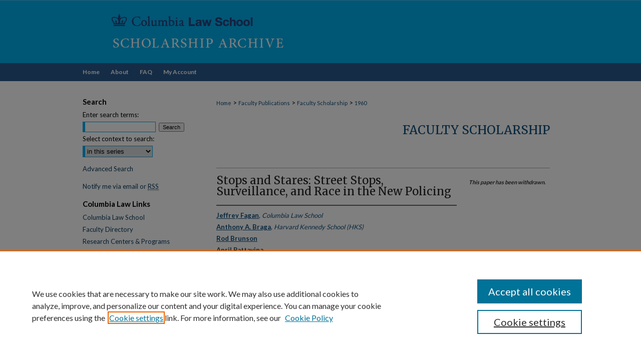

--- FILE ---
content_type: text/html; charset=UTF-8
request_url: https://scholarship.law.columbia.edu/faculty_scholarship/1960/
body_size: 6706
content:

<!DOCTYPE html>
<html lang="en">
<head><!-- inj yui3-seed: --><script type='text/javascript' src='//cdnjs.cloudflare.com/ajax/libs/yui/3.6.0/yui/yui-min.js'></script><script type='text/javascript' src='//ajax.googleapis.com/ajax/libs/jquery/1.10.2/jquery.min.js'></script><!-- Adobe Analytics --><script type='text/javascript' src='https://assets.adobedtm.com/4a848ae9611a/d0e96722185b/launch-d525bb0064d8.min.js'></script><script type='text/javascript' src=/assets/nr_browser_production.js></script>

<!-- def.1 -->
<meta charset="utf-8">
<meta name="viewport" content="width=device-width">
<title>
"Stops and Stares: Street Stops, Surveillance, and Race in the New Poli" by Jeffrey Fagan, Anthony A. Braga et al.
</title>


<!-- FILE article_meta-tags.inc --><!-- FILE: /srv/sequoia/main/data/assets/site/article_meta-tags.inc -->
<meta itemprop="name" content="Stops and Stares: Street Stops, Surveillance, and Race in the New Policing">
<meta property="og:title" content="Stops and Stares: Street Stops, Surveillance, and Race in the New Policing">
<meta name="twitter:title" content="Stops and Stares: Street Stops, Surveillance, and Race in the New Policing">
<meta property="article:author" content="Jeffrey Fagan">
<meta name="author" content="Jeffrey Fagan">
<meta property="article:author" content="Anthony A. Braga">
<meta name="author" content="Anthony A. Braga">
<meta property="article:author" content="Rod Brunson">
<meta name="author" content="Rod Brunson">
<meta property="article:author" content="April Pattavina">
<meta name="author" content="April Pattavina">
<meta name="robots" content="noodp, noydir">
<meta name="description" content="The use of proactive tactics to disrupt criminal activities, such as Terry street stops and concentrated misdemeanor arrests, are essential to the “new policing.” This model applies complex metrics, strong management, and aggressive enforcement and surveillance to focus policing on high crime risk persons and places. The tactics endemic to the “new policing” gave rise in the 1990s to popular, legal, political and social science concerns about disparate treatment of minority groups in their everyday encounters with law enforcement. Empirical evidence showed that minorities were indeed stopped and arrested more frequently than similarly situated whites, even when controlling for local social and crime conditions. In this article, we examine racial disparities under a unique configuration of the street stop prong of the “new policing” – the inclusion of non-contact observations (or surveillances) in the field interrogation (or investigative stop) activity of Boston Police Department officers. We show that Boston Police officers focus significant portions of their field investigation activity in two areas: suspected and actual gang members, and the city’s high crime areas. Minority neighborhoods experience higher levels of field interrogation and surveillance activity, controlling for crime and other social factors. Relative to white suspects, Black suspects are more likely to be observed, interrogated, and frisked or searched controlling for gang membership and prior arrest history. Moreover, relative to their black counterparts, white police officers conduct high numbers of field investigations and are more likely to frisk/search subjects of all races. We distinguish between preference-based and statistical discrimination by comparing stops by officer-suspect racial pairs. If officer activity is independent of officer race, we would infer that disproportionate stops of minorities reflect statistical discrimination. We show instead that officers seem more likely to investigate and frisk or search a minority suspect if officer and suspect race differ. We locate these results in the broader tensions of racial profiling that pose recurring social and constitutional concerns in the “new policing.”">
<meta itemprop="description" content="The use of proactive tactics to disrupt criminal activities, such as Terry street stops and concentrated misdemeanor arrests, are essential to the “new policing.” This model applies complex metrics, strong management, and aggressive enforcement and surveillance to focus policing on high crime risk persons and places. The tactics endemic to the “new policing” gave rise in the 1990s to popular, legal, political and social science concerns about disparate treatment of minority groups in their everyday encounters with law enforcement. Empirical evidence showed that minorities were indeed stopped and arrested more frequently than similarly situated whites, even when controlling for local social and crime conditions. In this article, we examine racial disparities under a unique configuration of the street stop prong of the “new policing” – the inclusion of non-contact observations (or surveillances) in the field interrogation (or investigative stop) activity of Boston Police Department officers. We show that Boston Police officers focus significant portions of their field investigation activity in two areas: suspected and actual gang members, and the city’s high crime areas. Minority neighborhoods experience higher levels of field interrogation and surveillance activity, controlling for crime and other social factors. Relative to white suspects, Black suspects are more likely to be observed, interrogated, and frisked or searched controlling for gang membership and prior arrest history. Moreover, relative to their black counterparts, white police officers conduct high numbers of field investigations and are more likely to frisk/search subjects of all races. We distinguish between preference-based and statistical discrimination by comparing stops by officer-suspect racial pairs. If officer activity is independent of officer race, we would infer that disproportionate stops of minorities reflect statistical discrimination. We show instead that officers seem more likely to investigate and frisk or search a minority suspect if officer and suspect race differ. We locate these results in the broader tensions of racial profiling that pose recurring social and constitutional concerns in the “new policing.”">
<meta name="twitter:description" content="The use of proactive tactics to disrupt criminal activities, such as Terry street stops and concentrated misdemeanor arrests, are essential to the “new policing.” This model applies complex metrics, strong management, and aggressive enforcement and surveillance to focus policing on high crime risk persons and places. The tactics endemic to the “new policing” gave rise in the 1990s to popular, legal, political and social science concerns about disparate treatment of minority groups in their everyday encounters with law enforcement. Empirical evidence showed that minorities were indeed stopped and arrested more frequently than similarly situated whites, even when controlling for local social and crime conditions. In this article, we examine racial disparities under a unique configuration of the street stop prong of the “new policing” – the inclusion of non-contact observations (or surveillances) in the field interrogation (or investigative stop) activity of Boston Police Department officers. We show that Boston Police officers focus significant portions of their field investigation activity in two areas: suspected and actual gang members, and the city’s high crime areas. Minority neighborhoods experience higher levels of field interrogation and surveillance activity, controlling for crime and other social factors. Relative to white suspects, Black suspects are more likely to be observed, interrogated, and frisked or searched controlling for gang membership and prior arrest history. Moreover, relative to their black counterparts, white police officers conduct high numbers of field investigations and are more likely to frisk/search subjects of all races. We distinguish between preference-based and statistical discrimination by comparing stops by officer-suspect racial pairs. If officer activity is independent of officer race, we would infer that disproportionate stops of minorities reflect statistical discrimination. We show instead that officers seem more likely to investigate and frisk or search a minority suspect if officer and suspect race differ. We locate these results in the broader tensions of racial profiling that pose recurring social and constitutional concerns in the “new policing.”">
<meta property="og:description" content="The use of proactive tactics to disrupt criminal activities, such as Terry street stops and concentrated misdemeanor arrests, are essential to the “new policing.” This model applies complex metrics, strong management, and aggressive enforcement and surveillance to focus policing on high crime risk persons and places. The tactics endemic to the “new policing” gave rise in the 1990s to popular, legal, political and social science concerns about disparate treatment of minority groups in their everyday encounters with law enforcement. Empirical evidence showed that minorities were indeed stopped and arrested more frequently than similarly situated whites, even when controlling for local social and crime conditions. In this article, we examine racial disparities under a unique configuration of the street stop prong of the “new policing” – the inclusion of non-contact observations (or surveillances) in the field interrogation (or investigative stop) activity of Boston Police Department officers. We show that Boston Police officers focus significant portions of their field investigation activity in two areas: suspected and actual gang members, and the city’s high crime areas. Minority neighborhoods experience higher levels of field interrogation and surveillance activity, controlling for crime and other social factors. Relative to white suspects, Black suspects are more likely to be observed, interrogated, and frisked or searched controlling for gang membership and prior arrest history. Moreover, relative to their black counterparts, white police officers conduct high numbers of field investigations and are more likely to frisk/search subjects of all races. We distinguish between preference-based and statistical discrimination by comparing stops by officer-suspect racial pairs. If officer activity is independent of officer race, we would infer that disproportionate stops of minorities reflect statistical discrimination. We show instead that officers seem more likely to investigate and frisk or search a minority suspect if officer and suspect race differ. We locate these results in the broader tensions of racial profiling that pose recurring social and constitutional concerns in the “new policing.”">
<meta name="keywords" content="new policing, surveillance, crime, criminal law, race, street stops, racial profiling, SSRN">
<meta name="bepress_citation_series_title" content="Faculty Scholarship">
<meta name="bepress_citation_author" content="Fagan, Jeffrey">
<meta name="bepress_citation_author_institution" content="Columbia Law School">
<meta name="bepress_citation_author" content="Braga, Anthony A.">
<meta name="bepress_citation_author_institution" content="Harvard Kennedy School (HKS)">
<meta name="bepress_citation_author" content="Brunson, Rod">
<meta name="bepress_citation_author" content="Pattavina, April">
<meta name="bepress_citation_title" content="Stops and Stares: Street Stops, Surveillance, and Race in the New Policing">
<meta name="bepress_citation_date" content="2016">
<!-- FILE: /srv/sequoia/main/data/assets/site/ir_download_link.inc -->
<!-- FILE: /srv/sequoia/main/data/assets/site/article_meta-tags.inc (cont) -->
<meta name="bepress_citation_abstract_html_url" content="https://scholarship.law.columbia.edu/faculty_scholarship/1960">
<meta name="bepress_citation_online_date" content="2018/5/11">
<meta name="viewport" content="width=device-width">
<!-- Additional Twitter data -->
<meta name="twitter:card" content="summary">
<!-- Additional Open Graph data -->
<meta property="og:type" content="article">
<meta property="og:url" content="https://scholarship.law.columbia.edu/faculty_scholarship/1960">
<meta property="og:site_name" content="Scholarship Archive">




<!-- FILE: article_meta-tags.inc (cont) -->
<meta name="bepress_is_article_cover_page" content="1">


<!-- sh.1 -->
<link rel="stylesheet" href="/ir-style.css" type="text/css" media="screen">
<link rel="stylesheet" href="/ir-custom.css" type="text/css" media="screen">
<link rel="stylesheet" href="../ir-custom.css" type="text/css" media="screen">
<link rel="stylesheet" href="/ir-local.css" type="text/css" media="screen">
<link rel="stylesheet" href="../ir-local.css" type="text/css" media="screen">
<link rel="stylesheet" href="/ir-print.css" type="text/css" media="print">
<link type="text/css" rel="stylesheet" href="/assets/floatbox/floatbox.css">
<link rel="alternate" type="application/rss+xml" title="Site Feed" href="/recent.rss">
<link rel="shortcut icon" href="/favicon.ico" type="image/x-icon">
<!--[if IE]>
<link rel="stylesheet" href="/ir-ie.css" type="text/css" media="screen">
<![endif]-->

<!-- JS  -->
<script type="text/javascript" src="/assets/jsUtilities.js"></script>
<script type="text/javascript" src="/assets/footnoteLinks.js"></script>
<script type="text/javascript" src="/assets/scripts/yui-init.pack.js"></script>
<script type="text/javascript" src="/assets/scripts/bepress-init.debug.js"></script>
<script type="text/javascript" src="/assets/scripts/JumpListYUI.pack.js"></script>

<!-- end sh.1 -->




<script type="text/javascript">var pageData = {"page":{"environment":"prod","productName":"bpdg","language":"en","name":"ir_series:article","businessUnit":"els:rp:st"},"visitor":{}};</script>

</head>
<body id="geo-series">
<!-- FILE /srv/sequoia/main/data/scholarship.law.columbia.edu/assets/header.pregen --><!-- FILE: /srv/sequoia/main/data/assets/site/mobile_nav.inc --><!--[if !IE]>-->
<script src="/assets/scripts/dc-mobile/dc-responsive-nav.js"></script>

<header id="mobile-nav" class="nav-down device-fixed-height" style="visibility: hidden;">
  
  
  <nav class="nav-collapse">
    <ul>
      <li class="menu-item active device-fixed-width"><a href="https://scholarship.law.columbia.edu" title="Home" data-scroll >Home</a></li>
      <li class="menu-item device-fixed-width"><a href="https://scholarship.law.columbia.edu/do/search/advanced/" title="Search" data-scroll ><i class="icon-search"></i> Search</a></li>
      <li class="menu-item device-fixed-width"><a href="https://scholarship.law.columbia.edu/communities.html" title="Browse" data-scroll >Browse Collections</a></li>
      <li class="menu-item device-fixed-width"><a href="/cgi/myaccount.cgi?context=faculty_scholarship" title="My Account" data-scroll >My Account</a></li>
      <li class="menu-item device-fixed-width"><a href="https://scholarship.law.columbia.edu/about.html" title="About" data-scroll >About</a></li>
      <li class="menu-item device-fixed-width"><a href="https://network.bepress.com" title="Digital Commons Network" data-scroll ><img width="16" height="16" alt="DC Network" style="vertical-align:top;" src="/assets/md5images/8e240588cf8cd3a028768d4294acd7d3.png"> Digital Commons Network™</a></li>
    </ul>
  </nav>
</header>

<script src="/assets/scripts/dc-mobile/dc-mobile-nav.js"></script>
<!--<![endif]-->
<!-- FILE: /srv/sequoia/main/data/scholarship.law.columbia.edu/assets/header.pregen (cont) -->



<div id="columbialaw">
	<div id="container">
		<a href="#main" class="skiplink" accesskey="2" >Skip to main content</a>

					
			<div id="header">
				<a href="https://scholarship.law.columbia.edu" id="banner_link" title="Scholarship Archive" >
					<img id="banner_image" alt="Scholarship Archive" width='980' height='126' src="/assets/md5images/14a83f54a1a696114d569390c5975bfc.png">
				</a>	
				
			</div>
					
			<div id="navigation">
				<!-- FILE: /srv/sequoia/main/data/assets/site/ir_navigation.inc --><div id="tabs" role="navigation" aria-label="Main"><ul><li id="tabone"><a href="https://scholarship.law.columbia.edu" title="Home" ><span>Home</span></a></li><li id="tabtwo"><a href="https://scholarship.law.columbia.edu/about.html" title="About" ><span>About</span></a></li><li id="tabthree"><a href="https://scholarship.law.columbia.edu/faq.html" title="FAQ" ><span>FAQ</span></a></li><li id="tabfour"><a href="https://scholarship.law.columbia.edu/cgi/myaccount.cgi?context=faculty_scholarship" title="My Account" ><span>My Account</span></a></li></ul></div>


<!-- FILE: /srv/sequoia/main/data/scholarship.law.columbia.edu/assets/header.pregen (cont) -->
			</div>
		

		<div id="wrapper">
			<div id="content">
				<div id="main" class="text">

<script type="text/javascript" src="/assets/floatbox/floatbox.js"></script>  
<!-- FILE: /srv/sequoia/main/data/assets/site/article_pager.inc -->

<div id="breadcrumb"><ul id="pager">


<li>&nbsp;</li></ul><div class="crumbs"><!-- FILE: /srv/sequoia/main/data/assets/site/ir_breadcrumb.inc -->

<div class="crumbs" role="navigation" aria-label="Breadcrumb">
	<p>
	
	
			<a href="https://scholarship.law.columbia.edu" class="ignore" >Home</a>
	
	
	
	
	
	
	
	
	
	
	 <span aria-hidden="true">&gt;</span> 
		<a href="https://scholarship.law.columbia.edu/faculty_publications" class="ignore" >Faculty Publications</a>
	
	
	
	
	
	
	 <span aria-hidden="true">&gt;</span> 
		<a href="https://scholarship.law.columbia.edu/faculty_scholarship" class="ignore" >Faculty Scholarship</a>
	
	
	
	
	
	 <span aria-hidden="true">&gt;</span> 
		<a href="https://scholarship.law.columbia.edu/faculty_scholarship/1960" class="ignore" aria-current="page" >1960</a>
	
	
	
	</p>
</div>


<!-- FILE: /srv/sequoia/main/data/assets/site/article_pager.inc (cont) --></div>
</div>
<!-- FILE: /srv/sequoia/main/data/assets/site/ir_series/article/index.html (cont) -->
<!-- FILE: /srv/sequoia/main/data/assets/site/ir_series/article/article_info.inc --><!-- FILE: /srv/sequoia/main/data/assets/site/openurl.inc -->

























<!-- FILE: /srv/sequoia/main/data/assets/site/ir_series/article/article_info.inc (cont) -->
<!-- FILE: /srv/sequoia/main/data/assets/site/ir_download_link.inc -->








	
	


<!-- FILE: /srv/sequoia/main/data/assets/site/ir_series/article/article_info.inc (cont) -->
<!-- FILE: /srv/sequoia/main/data/assets/site/ir_series/article/ir_article_header.inc -->


<div id="series-header">
<!-- FILE: /srv/sequoia/main/data/assets/site/ir_series/ir_series_logo.inc -->



 






	
	
	
	
	
	
<!-- FILE: /srv/sequoia/main/data/assets/site/ir_series/article/ir_article_header.inc (cont) --><h2 id="series-title"><a href="https://scholarship.law.columbia.edu/faculty_scholarship" >Faculty Scholarship</a></h2></div>
<div style="clear: both">&nbsp;</div>

<div id="sub">
<div id="alpha">
<!-- FILE: /srv/sequoia/main/data/assets/site/ir_series/article/article_info.inc (cont) --><!-- FILE: /srv/sequoia/main/data/assets/site/ir_series/article/ir_withdrawn_article.inc --><!-- FILE: /srv/sequoia/main/data/assets/site/ir_series/article/ir_article_title.inc --><h1>Stops and Stares: Street Stops, Surveillance, and Race in the New Policing</h1><!-- FILE: /srv/sequoia/main/data/assets/site/ir_series/article/ir_withdrawn_article.inc (cont) --> <!-- FILE: /srv/sequoia/main/data/assets/site/ir_series/article/ir_article_author.inc --><p class="author"><a href='https://scholarship.law.columbia.edu/do/search/?q=%28author%3A%22Jeffrey%20Fagan%22%20AND%20-bp_author_id%3A%5B%2A%20TO%20%2A%5D%29%20OR%20bp_author_id%3A%28%22155367da-e817-4792-b9ee-e430ad1cf511%22%20OR%20%22d6bb70f5-cfb4-4717-9f84-f496b5c9fd1c%22%29&start=0&context=10775250' ><strong>Jeffrey Fagan</strong>, <em>Columbia Law School</em></a><br> <a href='https://scholarship.law.columbia.edu/do/search/?q=%28author%3A%22Anthony%20A.%20Braga%22%20AND%20-bp_author_id%3A%5B%2A%20TO%20%2A%5D%29%20OR%20bp_author_id%3A%28%2299e93406-e807-44c8-8800-d471e47258d4%22%20OR%20%221a3dea83-79b7-4799-bfb0-d1c0aef711bc%22%20OR%20%22a6149240-b49b-428b-862a-0fe4cd4ea17c%22%29&start=0&context=10775250' ><strong>Anthony A. Braga</strong>, <em>Harvard Kennedy School (HKS)</em></a><br> <a href='https://scholarship.law.columbia.edu/do/search/?q=%28author%3A%22Rod%20Brunson%22%20AND%20-bp_author_id%3A%5B%2A%20TO%20%2A%5D%29%20OR%20bp_author_id%3A%28%22a3e8e823-0101-46b1-bf1b-0a6ceee16e16%22%20OR%20%2240201a69-f872-4cea-b7d7-4fb0a73a5f42%22%20OR%20%226c837248-39fd-4811-898e-5f2bc492dcbe%22%29&start=0&context=10775250' ><strong>Rod Brunson</strong></a><br> <a href='https://scholarship.law.columbia.edu/do/search/?q=%28author%3A%22April%20Pattavina%22%20AND%20-bp_author_id%3A%5B%2A%20TO%20%2A%5D%29%20OR%20bp_author_id%3A%28%221942cfcb-8076-4aa5-b1f1-9a4e82ffaf0f%22%20OR%20%2214ee65ef-33c3-4d18-b322-bbe42918a630%22%29&start=0&context=10775250' ><strong>April Pattavina</strong></a><br> </p><!-- FILE: /srv/sequoia/main/data/assets/site/ir_series/article/ir_withdrawn_article.inc (cont) --> <h4>Abstract</h4> <p>The use of proactive tactics to disrupt criminal activities, such as Terry street stops and concentrated misdemeanor arrests, are essential to the “new policing.” This model applies complex metrics, strong management, and aggressive enforcement and surveillance to focus policing on high crime risk persons and places. The tactics endemic to the “new policing” gave rise in the 1990s to popular, legal, political and social science concerns about disparate treatment of minority groups in their everyday encounters with law enforcement. Empirical evidence showed that minorities were indeed stopped and arrested more frequently than similarly situated whites, even when controlling for local social and crime conditions. In this article, we examine racial disparities under a unique configuration of the street stop prong of the “new policing” – the inclusion of non-contact observations (or surveillances) in the field interrogation (or investigative stop) activity of Boston Police Department officers. We show that Boston Police officers focus significant portions of their field investigation activity in two areas: suspected and actual gang members, and the city’s high crime areas. Minority neighborhoods experience higher levels of field interrogation and surveillance activity, controlling for crime and other social factors. Relative to white suspects, Black suspects are more likely to be observed, interrogated, and frisked or searched controlling for gang membership and prior arrest history. Moreover, relative to their black counterparts, white police officers conduct high numbers of field investigations and are more likely to frisk/search subjects of all races. We distinguish between preference-based and statistical discrimination by comparing stops by officer-suspect racial pairs. If officer activity is independent of officer race, we would infer that disproportionate stops of minorities reflect statistical discrimination. We show instead that officers seem more likely to investigate and frisk or search a minority suspect if officer and suspect race differ. We locate these results in the broader tensions of racial profiling that pose recurring social and constitutional concerns in the “new policing.”</p> </div> <div id="beta"> <div class="articleInfo"> </div> <div class="articleInfo"> <em>This paper has been withdrawn.</em></div> </div> </div> 
<!-- FILE: /srv/sequoia/main/data/assets/site/ir_series/article/article_info.inc (cont) -->
<div class='clear'>&nbsp;</div>
<!-- FILE: /srv/sequoia/main/data/scholarship.law.columbia.edu/assets/ir_series/article/ir_article_custom_fields.inc --><div id='alpha'>
<div id='custom-fields'>
		
	</div>
	</div>
<!-- FILE: /srv/sequoia/main/data/assets/site/ir_series/article/article_info.inc (cont) -->

<!-- FILE: /srv/sequoia/main/data/assets/site/ir_series/article/index.html (cont) -->
<!-- FILE /srv/sequoia/main/data/assets/site/footer.pregen --></div>
	<div class="verticalalign">&nbsp;</div>
	<div class="clear">&nbsp;</div>

</div>

	<div id="sidebar" role="complementary">
	<!-- FILE: /srv/sequoia/main/data/assets/site/ir_sidebar_7_8.inc -->

	<!-- FILE: /srv/sequoia/main/data/assets/site/ir_sidebar_sort_sba.inc --><!-- FILE: /srv/sequoia/main/data/assets/site/ir_sidebar_custom_upper_7_8.inc -->

<!-- FILE: /srv/sequoia/main/data/assets/site/ir_sidebar_sort_sba.inc (cont) -->
<!-- FILE: /srv/sequoia/main/data/assets/site/ir_sidebar_search_7_8.inc --><h2>Search</h2>


	
<form method='get' action='https://scholarship.law.columbia.edu/do/search/' id="sidebar-search">
	<label for="search" accesskey="4">
		Enter search terms:
	</label>
		<div>
			<span class="border">
				<input type="text" name='q' class="search" id="search">
			</span> 
			<input type="submit" value="Search" class="searchbutton" style="font-size:11px;">
		</div>
	<label for="context">
		Select context to search:
	</label> 
		<div>
			<span class="border">
				<select name="fq" id="context">
					
					
						<option value='virtual_ancestor_link:"https://scholarship.law.columbia.edu/faculty_scholarship"'>in this series</option>
					
					
					
					<option value='virtual_ancestor_link:"https://scholarship.law.columbia.edu"'>In This Archive</option>
					<option value='virtual_ancestor_link:"http:/"'>Across All Archives</option>
				</select>
			</span>
		</div>
</form>

<p class="advanced">
	
	
		<a href="https://scholarship.law.columbia.edu/do/search/advanced/?fq=virtual_ancestor_link:%22https://scholarship.law.columbia.edu/faculty_scholarship%22" >
			Advanced Search
		</a>
	
</p>
<!-- FILE: /srv/sequoia/main/data/assets/site/ir_sidebar_sort_sba.inc (cont) -->
<!-- FILE: /srv/sequoia/main/data/assets/site/ir_sidebar_notify_7_8.inc -->


	<ul id="side-notify">
		<li class="notify">
			<a href="https://scholarship.law.columbia.edu/faculty_scholarship/announcements.html" title="Email or RSS Notifications" >
				Notify me via email or <acronym title="Really Simple Syndication">RSS</acronym>
			</a>
		</li>
	</ul>



<!-- FILE: /srv/sequoia/main/data/assets/site/urc_badge.inc -->






<!-- FILE: /srv/sequoia/main/data/assets/site/ir_sidebar_notify_7_8.inc (cont) -->

<!-- FILE: /srv/sequoia/main/data/assets/site/ir_sidebar_sort_sba.inc (cont) -->
<!-- FILE: /srv/sequoia/main/data/scholarship.law.columbia.edu/assets/ir_sidebar_custom_middle_7_8.inc --><div id="sb-custom-middle">
    <h2 class="sb-custom-title">Columbia Law Links</h2>
        <ul class="sb-custom-ul">
            <li class="sb-custom-li">
                <a href="https://www.law.columbia.edu/" target="_blank" >
                    Columbia Law School
                </a>
            </li>
            <li class="sb-custom-li">
                <a href="https://www.law.columbia.edu/faculty-and-scholarship/all-faculty?type=23" target="_blank" >
                    Faculty Directory
                </a>
            </li>
            <li class="sb-custom-li">
                <a href="https://www.law.columbia.edu/faculty-scholarship/research-centers-and-programs" target="_blank" >
                    Research Centers & Programs
                </a>
            </li>
            
             <li class="sb-custom-li">
                <a href="https://www.law.columbia.edu/community-life/student-life/student-journals" target="_blank" >
                    Student Journals
                </a>
            </li>
            
            <li class="sb-custom-li">
                <a href="https://www.law.columbia.edu/community-life/student-life/student-organizations-journals" target="_blank" >
                    Student Organizations
                </a>
            </li>
            <li class="sb-custom-li">
                <a href="https://www.law.columbia.edu/library" target="_blank" >
                    Columbia Law Library
                </a>
            </li>
        </ul>
</div>
<!-- FILE: /srv/sequoia/main/data/assets/site/ir_sidebar_sort_sba.inc (cont) -->
<!-- FILE: /srv/sequoia/main/data/scholarship.law.columbia.edu/assets/ir_sidebar_browse.inc --><h2>Browse</h2>
<ul id="side-browse">


<li class="collections"><a href="https://scholarship.law.columbia.edu/communities.html" title="Browse by Collections" >Collections</a></li>
<li class="discipline-browser"><a href="https://scholarship.law.columbia.edu/do/discipline_browser/disciplines" title="Browse by All Disciplines" >All Disciplines</a></li>

<li><a href="https://scholarship.law.columbia.edu/do/discipline_browser/disciplines?discipline_key=578" >Law
Disciplines</a></li>

<li class="author"><a href="https://scholarship.law.columbia.edu/authors.html" title="Browse by Author" >All Authors</a></li>

<li><a href="https://scholarship.law.columbia.edu/columbialawauthors.html" >Columbia Law
Authors</a></li>



</ul>
<!-- FILE: /srv/sequoia/main/data/assets/site/ir_sidebar_sort_sba.inc (cont) -->
<!-- FILE: /srv/sequoia/main/data/assets/site/ir_sidebar_author_7_8.inc --><h2>Author Corner</h2>






	<ul id="side-author">
		<li class="faq">
			<a href="https://scholarship.law.columbia.edu/faq.html" title="Author FAQ" >
				Author FAQ
			</a>
		</li>
		
		
		
	</ul>


<!-- FILE: /srv/sequoia/main/data/assets/site/ir_sidebar_sort_sba.inc (cont) -->
<!-- FILE: /srv/sequoia/main/data/assets/site/ir_sidebar_custom_lower_7_8.inc --><!-- FILE: /srv/sequoia/main/data/assets/site/ir_sidebar_homepage_links_7_8.inc -->

<!-- FILE: /srv/sequoia/main/data/assets/site/ir_sidebar_custom_lower_7_8.inc (cont) -->
	



<!-- FILE: /srv/sequoia/main/data/assets/site/ir_sidebar_sort_sba.inc (cont) -->
<!-- FILE: /srv/sequoia/main/data/assets/site/ir_sidebar_sw_links_7_8.inc -->

	
		
	


	<!-- FILE: /srv/sequoia/main/data/assets/site/ir_sidebar_sort_sba.inc (cont) -->

<!-- FILE: /srv/sequoia/main/data/assets/site/ir_sidebar_geolocate.inc --><!-- FILE: /srv/sequoia/main/data/assets/site/ir_geolocate_enabled_and_displayed.inc -->

<!-- FILE: /srv/sequoia/main/data/assets/site/ir_sidebar_geolocate.inc (cont) -->

<!-- FILE: /srv/sequoia/main/data/assets/site/ir_sidebar_sort_sba.inc (cont) -->
<!-- FILE: /srv/sequoia/main/data/assets/site/ir_sidebar_custom_lowest_7_8.inc -->


<!-- FILE: /srv/sequoia/main/data/assets/site/ir_sidebar_sort_sba.inc (cont) -->
<!-- FILE: /srv/sequoia/main/data/assets/site/ir_sidebar_7_8.inc (cont) -->

		



<!-- FILE: /srv/sequoia/main/data/assets/site/footer.pregen (cont) -->
	<div class="verticalalign">&nbsp;</div>
	</div>

</div>

<!-- FILE: /srv/sequoia/main/data/assets/site/ir_footer_content.inc --><div id="footer" role="contentinfo">
	
	
	<!-- FILE: /srv/sequoia/main/data/assets/site/ir_bepress_logo.inc --><div id="bepress">

<a href="https://www.elsevier.com/solutions/digital-commons" title="Elsevier - Digital Commons" >
	<em>Elsevier - Digital Commons</em>
</a>

</div>
<!-- FILE: /srv/sequoia/main/data/assets/site/ir_footer_content.inc (cont) -->
	<p>
		<a href="https://scholarship.law.columbia.edu" title="Home page" accesskey="1" >Home</a> | 
		<a href="https://scholarship.law.columbia.edu/about.html" title="About" >About</a> | 
		<a href="https://scholarship.law.columbia.edu/faq.html" title="FAQ" >FAQ</a> | 
		<a href="/cgi/myaccount.cgi?context=faculty_scholarship" title="My Account Page" accesskey="3" >My Account</a> | 
		<a href="https://scholarship.law.columbia.edu/accessibility.html" title="Accessibility Statement" accesskey="0" >Accessibility Statement</a>
	</p>
	<p>
	
	
		<a class="secondary-link" href="https://www.elsevier.com/legal/privacy-policy" title="Privacy Policy" >Privacy</a>
	
		<a class="secondary-link" href="https://www.elsevier.com/legal/elsevier-website-terms-and-conditions" title="Copyright Policy" >Copyright</a>	
	</p> 
	
</div>

<!-- FILE: /srv/sequoia/main/data/assets/site/footer.pregen (cont) -->

</div>
</div>

<!-- FILE: /srv/sequoia/main/data/scholarship.law.columbia.edu/assets/ir_analytics.inc --><!-- Google tag (gtag.js) --> 
<script async src="https://www.googletagmanager.com/gtag/js?id=G-LBN27R0EFB"></script> 
<script> 
  window.dataLayer = window.dataLayer || []; 
  function gtag(){dataLayer.push(arguments);} 
  gtag('js', new Date()); 
  gtag('config', 'G-LBN27R0EFB'); 
</script>
<!-- FILE: /srv/sequoia/main/data/assets/site/footer.pregen (cont) -->

<script type='text/javascript' src='/assets/scripts/bpbootstrap-20160726.pack.js'></script><script type='text/javascript'>BPBootstrap.init({appendCookie:''})</script></body></html>
